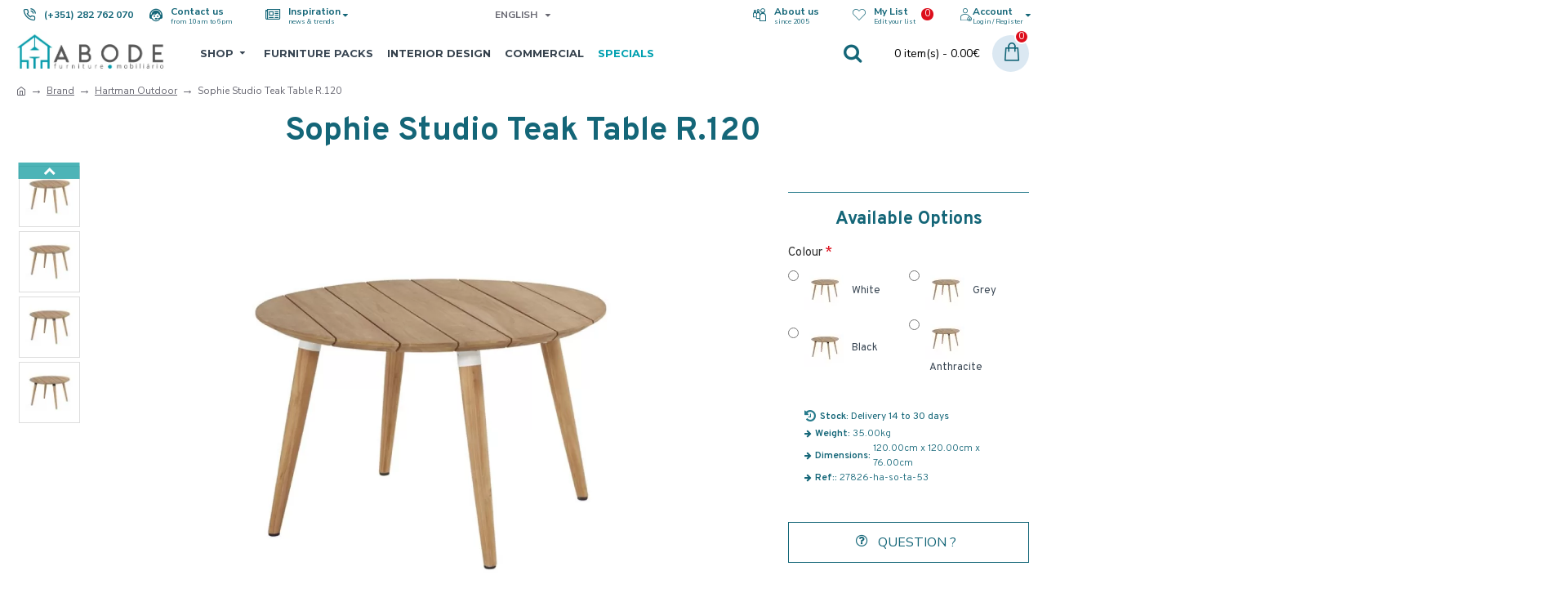

--- FILE ---
content_type: text/css
request_url: https://www.furnishyourabode.com/catalog/view/theme/journal3/stylesheet/jr_me.css
body_size: 4485
content:
@charset "utf-8";
/* CSS Document */
/* --- mattress icons ----------------------------------------------------------------------------- */
.simbolos_container_1{ width: 100%;}
.simbolos_container_2{ width: 33%; float:left; text-align:center; font-size:12px; margin-bottom: 10px; color: darkcyan;}
/* --- Google ReCaptacha -------------------------------------------------------------------------- */
div.form-group.captcha fieldset .form-group .control-label{ max-width:100%; justify-content: center;}
div.g-recaptcha div{ width:425px !important; }
div.g-recaptcha div iframe{ margin-left:56px; }
@media only screen and (max-width: 1024px) {
	div.g-recaptcha div iframe{ margin-left:7px; }
	div.form-group.captcha fieldset .form-group .control-label{ font-size: 12px;}
}
@media only screen and (max-width: 896px) {
	div.g-recaptcha div iframe{ margin-left:-17px; }
}
@media only screen and (max-width: 769px) {
	div.g-recaptcha div iframe{ margin-left:242px; }
}
@media only screen and (max-width: 667px) {
	div.g-recaptcha div iframe{ margin-left:186px; }
}
@media only screen and (max-width: 414px) {
	div.g-recaptcha div iframe{ margin-left:47px; }
}
@media only screen and (max-width: 375px) {
	div.g-recaptcha div iframe{ margin-left:30px; }
}
@media only screen and (max-width: 320px) {
	div.g-recaptcha div iframe{ margin-left:1px; }
}

div.checkbox label{ width:100%; text-align: center;}
/* --- Zopim -------------------------------------------------------------------------------------- */
 @media only screen and (max-width: 470px) {  
	 div.zopim{ bottom:7px !important ; right:3px !important;}		
}
/* --- PopUp scroll -y -x (recon)------------------------------------------------------------------ */
html.touchevents.popup div.site-wrapper{ overflow-y:hidden;}

div.popup-content div.pay_pal img{ height: 30px; margin-top:2px;}

#pay_safe.redu_pop #pay_redunicre{ width:100%;}
 #pay_safe.redu_pop .redunicre{ max-width:100%}
#pay_safe.redu_pop .card_icons img{max-height:26px;}
div.popup-content #pay_safe h3{ font-size:19px;}
@media only screen and (max-width: 769px) {
         div.popup-content div.pay_pal img{ height:20px;}
}
/* --- Pop up desktop over ---------*/
div.popup-container .popup-content{overflow: hidden; padding: 0px;}
/* --- SKype Button ------------------------------------------------------------------------------- */
html:not([dir="rtl"]) .bubble .lwc-chat-button{left:20px;}
@media only screen and (max-width: 769px) {
	html:not([dir="rtl"]) .bubble .lwc-chat-button{ display:none;}
}
/* --- Product tab (SAFE PAYMENTS) ---------------------------------------------------------------- */
/* UNICRE */
#pay_safe{ display: inline-block; color: #146678;}
#pay_redunicre{ float: left;}
#pay_redunicre a{}
#pay_redunicre img{ max-height:50px;}
#pay_redunicre h3{ font-size:18px;}

.redunicre{ float:left; max-width: 80%; line-height: 30px; padding: 10px 0px 0px 0px;}

.card_icons{ float:left;}
.card_icons p{ float: left}
.card_icons p.after_ico{ line-height: 32px; padding-left: 10px;}
.card_icons img{ max-height: 35px;}
/* PAYPAL */
#pay_pay_pal{ float: left;}
#pay_pay_pal a{}
#pay_pay_pal img{ max-height: 65px;}


.pay_pal{}

.card_icons.pal p.after_ico{}
/* BANK */
#pay_bank{ float: left;}
.bank{}
.bank p span{ font-size:16px; color: #146678;}
.bank_details{}

@media only screen and (max-width: 769px) {
    #pay_redunicre, .card_icons, .card_icons p{ float: none;}
	.redunicre{ max-width: 100%; }
	.card_icons img{ margin-bottom: 2px;}
	
    
}
@media only screen and (max-width: 470px) {
	#pay_pay_pal{ float: none;}
	.pay_pal h3{ font-size:14px;}
}
/* --- Pr0duct tab (DELIVERY INFO)  ------------------------------------------------------------ */

#delivery_information{ display: inline-block; color: #146678; width: 100%;}
#delivery_information h3{font-size:16px; padding-top: 10px; margin-bottom:5px;}
#delivery_information ul{ display:block; text-align: left;}
#delivery_information ul li{ font-size: 14px;}

.del_1, .del_2, .del_3{ width: 33%;}
.del_1, .del_2, .del_3, .del_info{ background-color: #146678; color: #fff; float: left; border-radius: 3px; margin: 0px 5px 5px 0px;}
.del_1:hover, .del_2:hover, .del_3:hover, .del_info:hover{ background-color: #277B8C;}

.del_3{ margin-right:0px !important;}

.del_info{ width:80%;}
.del_info span{ float: left; font-size: 65px; color: #ffffff; margin: 5px;}
.del_info ul{ margin-top:8px; margin-left:70px;}

.del_btn{ background-color:#dd0e1c; width: 19.5%; float: left; border-radius:3px;}
.del_btn:hover{ background-color:#00a0b0;}
.del_btn span.fa{ font-size:65px; color:#fff; float: left; margin: 8px 5px 8px;}
.del_btn span.link{font-size: 24px; line-height: 80px; color: #fff; text-decoration: none !important; font-weight: 700;}

@media only screen and (max-width: 769px) {
	.del_1, .del_2, .del_3, .del_info, .del_btn{ width: 100%;}
}

@media only screen and (max-width: 470px) {
	#delivery_information ul li{ font-size:12px;}
	.del_info span{ float:none; font-size:40px;}
	.del_info ul{ margin: 0px 10px 10px 0px;}
}

/* --- From Journal SYSTEM code box ------------------------------------------------------------- */

/* by zDog*/
a.button.reset-button{ display:none !important;}
.module-catalog .catalog-image img{ border: none !important;}
/* -- --- Shipping Metof Message Coutation --- ------- */
div.section-body .alert-warning{ background-color:#3a4754; color:#fff;  border-radius:8px; text-align:center; padding: 5px 15px 5px 15px;}
div.section-body .alert-warning a{ text-decoration:none; color:#fff; padding:3px 5px; border-radius:8px;}
div.section-body .alert-warning:hover{ background-color:#F40000;}
div.section-body .alert-warning br{line-height: 0px;}
div.section-body .alert-warning i{ font-size:44px; margin:0px;}
div.section-body .alert-warning span{ font-weight:bold;  }

/* -- --- Contact Page ------------------------------------------- */
#information-contact{ height:0px;}
/* -- --- Product Page ------------------------------------------- */
.product-options .form-group{ float:left;}
/* --   --Category grid home -- --- ----------------------------*/
.grid-row .wave-top{ z-index:-1;}
/* ------ testimonials info ---------------------------------------*/
.testi-layout2 div { padding-top:30px !important;}
.testi-layout2 div img{ display:none;}
#testimonials-box{
	border-bottom: 1px solid #00a0b0;
	text-align: center;	
	border-radius: 0px 0px 50px 50px;
	margin-top: 15px;
        padding-top:25px;
}
#testimonials-box img{
	display:none;
	
}
#testimonials-box h2{
	font-size: 20px;
	margin-bottom: 0px;
}
#testimonials-box p{
	
}
#testimonials-box i{
	font-family: 'icomoon' !important;
	color: #146678;
}
#testimonials-box p i{    
    font-size: 20px;
}
#testimonials-box h3{
	font-family: 'Caveat';	
	color: #146678;
}
#testimonials-box.testimonial-pag{
	border-bottom: 0px;	
}
#testimonials-box.testimonial-pag b{
	background-color: #146678;
	color: #fff;
	padding: 5px 10px;
}
#testimonials-box.testimonial-pag a{
	border: 1px solid #146678;
	color: #00a0b0;
	padding: 5px 10px;
	text-decoration: none;
}

/* -- -- -- --- --- --------------------------------------------------------------------- --- --- --- -- */
/* ----- Furniture Packs --------[ .js ]-------------------------------------------------------------- */
ul.tabs{
			margin: 0px;
			padding: 0px;
			list-style: none;
            text-align:center;
		}
		ul.tabs li{
			background: none;
			color: inherit;
			display: inline-block;
			cursor: pointer;
		}

		ul.tabs li.current{
			
                        color: #222;
                        box-shadow:1px 1px 8px #999;
		}
		.tab-content-f{
			display: none;
			padding: 15px;
                        animation:ease-in;
			animation-duration:2s;
		}
	  .tab-content-f.current{
			display: inherit;
                        animation:ease-in;
			animation-duration:2s;
		}
          .left-content-f.current{
			display: inherit;
                        animation:ease-in;
			animation-duration:2s;
		}
	/* ----   top packs tabs btn -------------------------- */
        ul.tabs-top{
			margin: 0px;
			padding: 0px;
			list-style: none;
                        text-align:center;
                    }
	ul.tabs-top li{
			background: none;
			color:#8b9198;
			display: inline-block;
			cursor: pointer;
                        border-color:#146678;
                        border-bottom:1px solid;
		}
		ul.tabs-top li.current{
			border-top:2px solid;
                        border-bottom:none;
                        border-left: 1px solid;
                        border-right: 1px solid;
			color:#146678 !important;
		}
		.left-content-f{
			display: none;
			padding: 15px;
                       animation:ease-in;
			animation-duration:2s;
		}
		
	/* ----   top packs tabs btn -------------------------- */
        ul.tabs-img{
			margin:10px 0px;
			padding: 0px;
			list-style: none;
                        text-align:center;
                    }
	ul.tabs-img li{
			background: #00a0b0;
			color: inherit;
			display: inline-block;
			cursor: pointer;
		    width: 15px;
		    height: 10px;
		    border-radius: 5px;
		}

		ul.tabs-img li.current{
			background-color: #FF0004;

		}
		.img-content-f{
			display: none;
			background: #ededed;
			text-align:center;
                        animation:ease-in;
			animation-duration:2s;
		}
		.img-content-f.current{
			display: inherit;
                        animation:ease-in;
			animation-duration:2s;
		}
               .img-content-f.static{   display: inherit;   }
/* ----  inventory tabs btn -------------------------- */
        ul.tabs-inventory{
			margin:10px 0px;
			padding: 0px;
			list-style: none;
                        text-align:center;
                    }
	ul.tabs-inventory li{
			background: none;
			color: inherit;
			display: inline-block;
			cursor: pointer;
		}

		.inventory-content-f{
			display: none;
			text-align:center;
                        animation:ease-in;
			animation-duration:2s;
		}
		.inventory-content-f.current{
			display: inherit;
                        animation:ease-in;
			animation-duration:2s;
		}

/* --   F. PAcks [content] -------------------------------  */
ul.tabs-img .tab-link a.f_dot{background-color:#146678; overflow:hidden; width:15px; height:7px; border-radius:5px; margin:0px 5px;}
ul.tabs-img .tab-link a.f_dot:hover{  background-color:#dd0e1c; }
ul.tabs-img .tab-link.current a.f_dot{ background-color:#dd0e1c; }

#pack_banner_left{ float:left; padding:15px 20px 0px; height:515px; width:450px; margin:10px; background-color:rgba(62, 64, 69, 0.89); }
#pack_banner_left h2{ color:#fff; font-size:28px; letter-spacing:1px; text-transform:none; margin-bottom:9px; margin-top:9px;}
#pack_banner_left p{white-space:normal !important; color:#f4f4fd; letter-spacing:0.5px;}
#pack_banner_left button{ width:95%; height:55px; background-color:#00a0b0; border:none; font-size:36px; color:#fff; cursor:pointer; font-family: 'Raleway', sans-serif;}
#pack_banner_left button:hover{ background-color:#007E8C;}

#pack_banner_right{ float:right; padding:15px 15px ;  height:530px; width:225px; background-color:rgba(62, 64, 69, 0.89); }
#pack_banner_right h3{color:#fff; font-size:22px; letter-spacing:1px; text-transform:none;  margin-top:8px; white-space:normal !important; line-height:40px;}
#pack_banner_right ul{list-style: none;}
#pack_banner_right ul li{font-size: 14px; color: #ffffff; border-bottom: 1px solid #e0e0e0; padding: 10px 0px; letter-spacing:0.5px;}
#pack_banner_right ul li::before{ content:'+'; color:#00a0b0; padding:0px 2px 0px 2px; font-size:36px; line-height:54px;}

#f_tool_left{float:left; width:50%; font-family: 'Raleway', sans-serif; }
#f_tool_left .f_left_container{min-height:580px; }
#f_tool_left h4{text-transform:none; padding: 20px 0px 0px 20px; color:#333;}
#f_tool_left ul li{width:180px; margin:0px 5px 10px; list-style:none; color:#8b9198;}
#f_tool_left ul li a{ text-decoration:none; font-family: 'Montserrat'; font-weight:700; text-transform:uppercase; font-size:13px;}
#f_tool_left ul li a:hover{text-decoration:none; color:#dd0e1c;}
#f_tool_left ul li img{ }
#f_tool_left ul li span{display:block; text-align:center; font-size:11px; font-weight:normal;}
#f_tool_left ul li span b{ font-weight:normal; font-size:10px; text-transform: none; }
#f_extra_btn, #f_tool_btn{ display:inline-block; width:100%; text-align:center;}
#f_extra_btn a, #f_tool_btn a, #f_tool_btn li.tab-link{ width:180px; background-color:#146678; color:#fff; margin: 0px 5px; padding:8px 0px; font-size:14px; text-decoration:none; text-transform:capitalize; font-weight:600;   } 
#f_extra_btn a:hover, #f_tool_btn a:hover, #f_tool_btn li.tab-link:hover{background-color:#dd0e1c;  }

#f_tool_right{float:right; width:50%;border-left:1px solid #eee;font-family: 'Raleway', sans-serif;}
#f_tool_right h3{ font-size:30px; margin-bottom:5px; margin-top:40px; text-transform:none; font-family:'raleway'; color:#146678;}
#f_tool_right h3 span{ font-size:17px; letter-spacing:2px;}
#f_tool_right h4{ text-transform: none; margin: 20px 0px 20px;}
#f_tool_right h5{ text-transform: none; margin: 0px 0px 4px; font-size:14px;}
#f_tool_right .f_tool_btn{  cursor:pointer; font-family: 'Montserrat'; text-transform:uppercase; text-decoration:none; }
#f_tool_right .f_tool_btn:hover{ }
#f_tool_right .f_inventory{ width:50%; float:left;}
#f_tool_right .f_inventory ul li{ font-size:12px; list-style:none; padding-left:10px;}
#f_tool_right .f_inventory.btn{}
#f_tool_right .f_inventory.btn a{ margin-bottom:10px; height:80px;}

#f_tool_right .inventory-content-f{ min-height:520px;}
#f_tool_right .inventory-content-f .inventory-position{ position:absolute; left:0px; width:100%; }

#f_tool_btn .tabs-inventory li.tab-link a{ margin:0px; padding:0px; background: transparent;}

.inventory-position{ background-color:#fff;}
.inventory-position h4{color:#146678;}
.inventory-position div{ width:25%; float:left; text-align:left; font-family: 'Raleway'; height:380px;}
.inventory-position div h5{ font-family: 'Raleway'; color:#146678; padding-left:20px;}
.inventory-position div ul{ font-size:12px;}
.inventory-position div.inv-bottom{ color:#fff; background-color:#146678; width:33%; padding:10px; border-right:1px solid #fff; height:90px;}
.inventory-position div.inv-bottom h5{ color:#fff;}
.inventory-position div.inv-bottom ul{ margin:0px;}
.inventory-position div.inv-bottom span{ float:left; width:32%; text-align:center;}
.inventory-position div.inv-bottom span h6{ margin:-6px; font-size:24px;}
.inventory-position div.inv-bottom span p{ font-size:24px;}

#f_tool_right .inventory-content-f.living-inventory{ min-height:280px !important;}
.inventory-position div.inv-bottom.living-box{ height:227px !important;}
.inventory-position div.inv-bottom.living-box span{ width:100%; margin-top:14%;}
.inventory-position div.inv-bottom.living-box span h6{ font-size: 40px;}
.inventory-position div.inv-bottom.living-box.fix-liv{padding-top: 33px;}


.mf{ width: 610px; height: 426px; display:block; background-position: center; background-size: cover;}

.inv-bottom div{ float:left; width:33%; text-align: center;}
.inv-bottom div h6{ margin:10px 0px 0px 0px; padding:0px; font-size:20px;}
.inv-bottom div p{ font-size:20px;}
.inv-bottom.bed_price div{ width:100%;}

.bergen{
		background-image: url(https://www.furnishyourabode.com/image/catalog/abode-2019/furniture-packs/bergen/app/bergen-1.jpg);	
	}
.florenca{
background-image: url(https://www.furnishyourabode.com/image/catalog/abode-2019/furniture-packs/florenca/app/florenca-1.jpg);
}
.kendal{
background-image: url(https://www.furnishyourabode.com/image/catalog/abode-2019/furniture-packs/kendal/app/kendal-1.jpg);
}
.linear{
background-image: url(https://www.furnishyourabode.com/image/catalog/abode-2019/furniture-packs/linear/app/linear-1.jpg);
}
.manhattan{
background-image: url(https://www.furnishyourabode.com/image/catalog/abode-2019/furniture-packs/manhattan/app/manhattan-1.jpg);
}
.stock{
	background-image: url(https://www.furnishyourabode.com/image/catalog/abode-2019/furniture-packs/stock/stock-pack-1.jpg);
}
.ara{
	background-image: url(https://www.furnishyourabode.com/image/catalog/abode-2019/living-packs/ara/app/ara-1.jpg);
}
.element{
	background-image: url(https://www.furnishyourabode.com/image/catalog/abode-2019/living-packs/element/app/element-1.jpg);
}
.marble{
	background-image: url(https://www.furnishyourabode.com/image/catalog/abode-2019/living-packs/marble/app/marble-1.jpg);
}
.beachcomber{
	background-image: url(https://www.furnishyourabode.com/image/catalog/abode-2019/bedroom-packs/beachcomber/app/beachcomber-1.jpg);
}
.cosy{
	background-image: url(https://www.furnishyourabode.com/image/catalog/abode-2019/bedroom-packs/cosy/app/cosy-1.jpg);
}
.tropical{
	background-image: url(https://www.furnishyourabode.com/image/catalog/abode-2019/bedroom-packs/tropical/app/tropical-1.jpg);
}

.no-border{ border:none !important;}
.txt-content-f{
		width: 100%;
		min-height: 150px;
		background-color:cornflowerblue;
		padding: 20px 10px;
	}
@media only screen and (max-width:1115px) {
	.mobile-header-active .mobile-1 .mobile-bar{height:50px !important;}
	#f_tool_left ul li{ width:140px;}
	#f_tool_right h3{margin-top:52px;}
	.mf, .mf div img{ width:520px; height: 363px;}
	#f_extra_btn a{width:97%; margin: 2px 4px; padding: 12px 0px; font-size: 14px;}
	ul.tabs-inventory li{ width:100%; margin-bottom:4px;}
	#f_tool_btn ul.tabs-inventory li a {width: 100%; font-size: 14px; padding: 9px; }
	#f_tool_btn li.tab-link{width: 100%; margin:0px 2px 0px 5px;}
}
@media only screen and (max-width:1025px) {
	.mf, .mf div img{ width:476px; height: 332px;}
}
@media only screen and (max-width:980px){
	#f_tool_left ul li{ width: 118px;}
	#f_tool_left ul li a{ font-size:11px;}
	#f_tool_left ul li.tab-link{ width: 108px;}
	#f_tool_right .inventory-content-f{ min-height:595px;}
	.inventory-position div{ height: 460px;}
	.mf, .mf div img{width: 391px; height: 273px;}
}
@media only screen and (max-width: 769px) {
	#f_tool_left, #f_tool_right{ width:100%; border: none;}
	#f_tool_left ul li.tab-link{ width:225px;}
	#f_tool_left ul li a{font-size:16px;}
	#f_tool_left .f_left_container{ min-height: 200px;}
	#f_extra_btn a, #f_tool_btn a, #f_tool_btn li.tab-link{ width:33%; font-size:17px; margin:0px -2px; border:1px solid;}
	.left-content-f, .tab-content-f{ padding:0px;}
	.tab-content-f{margin-top:30px;}
	ul.tabs-inventory{ margin:0px;}
	ul.tabs-inventory li{ width:32%;}
	#f_tool_btn ul.tabs-inventory li a{ width: 100%; font-size:16px; padding: 9px 0px; border:none;}
	#f_tool_btn li.tab-link { width: 100%; font-size: 16px;}
	#f_tool_left h4{ padding:20px 0px 20px; color:#146678;}
	.inventory-position div{ width:50%; height: 390px;}
	#f_tool_right .inventory-content-f{ min-height:945px; margin-top:30px;}
	.inventory-position div.inv-bottom{ width:33%;}
	ul.tabs-inventory li{ width:100%;}
	ul.tabs-img li{ width:35px; height:20px;}
	#f_tool_right h3{ margin-top:70px;}
	.mf, .mf div img{ width:730px; height: 510px;}
	#f_tool_right .inventory-content-f.living-inventory{ min-height:645px !important;}
	.inv-bottom div{ width:33%;}
	.inv-bottom div h6{ font-size:16px;}
	.inv-bottom div p{ font-size:15px;}
	.inv-bottom ul li{ font-size:11px;}

}
@media only screen and (max-width: 745px) {
	#f_tool_left ul li.tab-link{ width: 215px;}
}
@media only screen and (max-width: 737px) {
	#f_tool_left ul li.tab-link{ width: 185px;}
	.inventory-position div.inv-bottom{ line-height:12px;}
}
@media only screen and (max-width: 470px) {
	#f_tool_left h4{ font-size: 14px;}
	.inv-bottom div{ width:33%;}
	.mf, .mf div img{ width:375px; height: 261px;}
	#f_tool_right .inventory-content-f.living-inventory{ min-height:600px !important;}
}
@media only screen and (max-width: 425px) {
	#f_tool_left ul li a{ font-size:10px;}
	#f_tool_left ul li.tab-link{ width:110px;}
	#f_extra_btn a{ width:100%; font-size:14px; margin:2px 0px}
	ul.tabs-inventory li{ width:100%}
	#f_tool_btn li.tab-link{ width:100%;}
	.inventory-position div{ width:100%;}
	#f_tool_btn li.tab-link a{ border:none;}
	.inventory-position div{ height:425px;}
	#f_tool_right .inventory-content-f{ height:2035px;}
	.inv-bottom div{ width:33%;}
	.inventory-position div.inv-bottom{ width:100%;}
}
@media only screen and (max-width:376px){
	#f_tool_left ul li.tab-link{ width:94px;}
	.mf{ width:320px; height: 225px;}
	#f_tool_left ul li{ width:93px;}
}
@media only screen and (max-width:330px){
	#f_tool_left ul li.tab-link{ width: 80px;}
	.mf, .mf div img{ width: 280px; height: 196px; }
	#f_extra_btn a{ font-size:12px;}
}
/* END ------------- F_packs_2018 -----   */
/* ------------------------------------------------------------------------------------------------------------------------- */



























